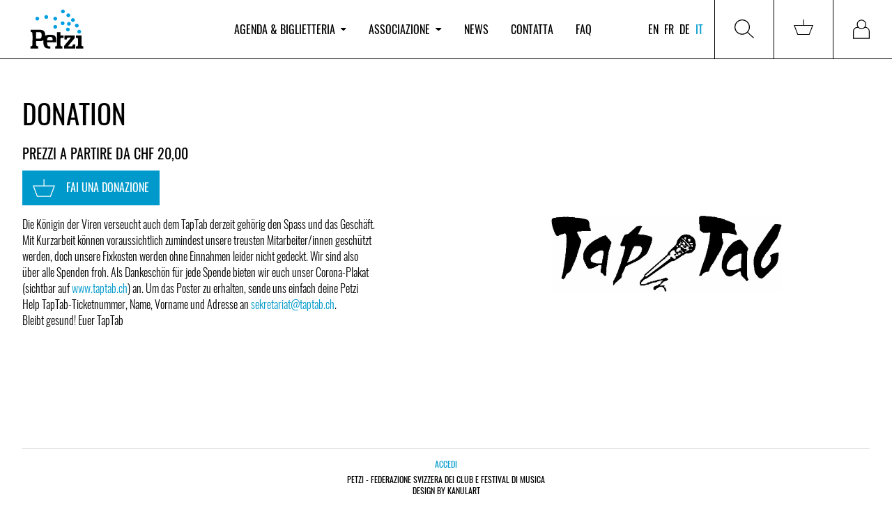

--- FILE ---
content_type: text/html; charset=utf-8
request_url: https://www.petzi.ch/it/events/44783-taptab-musikraum-donation/
body_size: 8853
content:


<!DOCTYPE html>
<html lang="it" x-data :class="{'tw-overflow-hidden': $store.menu.openMobileMenu}">
<head  prefix="og: http://ogp.me/ns#">

  
    
<meta name="description" content="Die Königin der Viren verseucht auch dem TapTab derzeit gehörig den Spass und das Geschäft. Mit Kurzarbeit können voraussichtlich zumindest unsere tre"><meta name="robots" content="unavailable_after: 2051-01-01 06:00:00 CET+0100"><title>Donation / 31.12.2050 / TapTab Musikraum - Donation - nowhere / PETZI</title><meta property="og:title" content="Donation / 31.12.2050 / TapTab Musikraum - Donation - nowhere / PETZI"><meta property="og:url" content="https://www.petzi.ch/it/events/44783-taptab-musikraum-donation/"><meta property="og:description" content="Die Königin der Viren verseucht auch dem TapTab derzeit gehörig den Spass und das Geschäft. Mit Kurzarbeit können voraussichtlich zumindest unsere tre"><meta property="og:image" content="https://www.petzi.ch/media/events/67923a5a38c1cf4ca8e7245a4287983b0e77c9e2.jpg.800x0_q95.jpg"><meta property="og:image:secure_url" content="https://www.petzi.ch/media/events/67923a5a38c1cf4ca8e7245a4287983b0e77c9e2.jpg.800x0_q95.jpg"><meta property="og:type" content="Article"><meta property="og:site_name" content="PETZI"><meta name="twitter:domain" content="www.petzi.ch"><meta name="twitter:card" content="summary"><meta name="twitter:title" content="Donation / 31.12.2050 / TapTab Musikraum - Donation - nowhere / PETZI"><meta name="twitter:url" content="https://www.petzi.ch/it/events/44783-taptab-musikraum-donation/"><meta name="twitter:description" content="Die Königin der Viren verseucht auch dem TapTab derzeit gehörig den Spass und das Geschäft. Mit Kurzarbeit können voraussichtlich zumindest unsere tre"><meta name="twitter:image" content="https://www.petzi.ch/media/events/67923a5a38c1cf4ca8e7245a4287983b0e77c9e2.jpg.800x0_q95.jpg">

  

  <meta name="author" content="PETZI">
  <meta name="viewport" content="width=device-width, initial-scale=1.0">

  
<link rel="shortcut icon" href="/static/favicons/favicon.84526a357478.ico">
<link rel="icon" href="/static/favicons/favicon-196x196.c34ac77bb5ed.png" sizes="196x196">
<link rel="icon" href="/static/favicons/favicon-180x180.3d10d7ec5702.png" sizes="180x180">
<link rel="icon" href="/static/favicons/favicon-128x128.08c1dfb272a5.png" sizes="128x128">
<link rel="icon" href="/static/favicons/favicon-96x96.85fc31f9c8a1.png" sizes="96x96">
<link rel="icon" href="/static/favicons/favicon-32x32.e1d38b71f102.png" sizes="32x32">
<link rel="icon" href="/static/favicons/favicon-16x16.2c2b2eecd70d.png" sizes="16x16">
<link rel="manifest" href="/static/favicons/manifest.aab33c9e0187.json">
<link rel="apple-touch-icon-precomposed" sizes="180x180"
      href="/static/favicons/apple-touch-icon-180x180.ef0dc41613ae.png">
<link rel="apple-touch-icon-precomposed" sizes="152x152"
      href="/static/favicons/apple-touch-icon-152x152.f5fbbcc869c9.png">
<link rel="apple-touch-icon-precomposed" sizes="144x144"
      href="/static/favicons/apple-touch-icon-144x144.0576684515b2.png">
<link rel="apple-touch-icon-precomposed" sizes="114x114"
      href="/static/favicons/apple-touch-icon-114x114.884221af4e05.png">
<link rel="apple-touch-icon-precomposed" sizes="76x76" href="/static/favicons/apple-touch-icon-76x76.13c83a6c8f79.png">
<link rel="apple-touch-icon-precomposed" sizes="72x72" href="/static/favicons/apple-touch-icon-72x72.aca1abb4fe98.png">
<link rel="apple-touch-icon-precomposed" href="/static/favicons/apple-touch-icon-57x57.301c2176c1c7.png">
<meta name="application-name" content="Petzi">
<meta name="msapplication-tooltip" content="Petzi Association">
<meta name="msapplication-config" content="/static/favicons/browserconfig.bb52a29c68cc.xml">
<meta name="msapplication-TileColor" content="#ffffff"/>

<link rel="mask-icon" href="/static/favicons/safari-pinned-tab.d2fd2b371dc1.svg" color="#009ee0">
<meta name="theme-color" content="#009ee0">



  <meta name="google-site-verification" content="_lTvJnmxEKJbm_U_EH4ZwSaNZO9Wft99mw0rk2SXshM"/>

  

  <link href="/static/css/petzi.e26f07dd766f.css" rel="stylesheet" type="text/css">
  
  
  
</head>
<body>



<div class="master tw-flex tw-flex-col master--front-layout page--event-detail">
  
<header data-nav-container
        class="tw-hidden tw-relative tw-z-40 tw-bg-white tw-shrink-0 lg:tw-sticky tw-top-0 lg:tw-block tw-w-full">
  <nav>
    
<div
  class="tw-hidden lg:tw-grid tw-grid-cols-5 xl:tw-grid-cols-4 tw-w-full tw-items-center tw-z-[100] tw-relative tw-border-0 tw-border-b-1 tw-bg-white tw-border-solid tw-border-black tw-h-full"
  x-data="menuComponent()">
  <div class="lg:tw-pl-8">
    <a href="/it/" title="Agenda PETZI" class="tw-w-fit tw-block">
      <img src="/static/images/petzi-logo.789d6eba95c8.svg" width="100" height="80"
           alt="PETZI - Federazione svizzera dei club e festival di musica"
           data-target="agenda"/>
    </a>
  </div>
  <div x-cloak x-show="$store.menu.open"
       x-transition:enter="tw-transition tw-duration-300"
       x-transition:enter-start="tw-opacity-0 tw-translate--y-5"
       x-transition:enter-end="tw-opacity-100 tw-translate-y-0"
       x-transition:leave="tw-transition tw-duration-300"
       x-transition:leave-start="tw-opacity-100 tw-translate-y-0"
       x-transition:leave-end="tw-opacity-0 tw--translate-y-5"
       class="tw-fixed tw-w-full tw-top-[100px] tw-h-full tw-z-30 tw-left-0 tw-bg-[rgba(0,0,0,0.5)]"></div>
  <ul
    class="tw-hidden md:tw-flex tw-list-none tw-justify-start tw-w-full tw-m-0 tw-p-0 tw-col-span-3 xl:tw-col-span-2 tw-h-full">
    
      <li class="tw-mx-3 xl:tw-mx-4 2xl:tw-mx-5 tw-flex tw-items-center tw-h-full">
        
          <button
            @click="$store.menu.toggleMenu('agenda');  $store.menu.setActivePage('agenda')"
            @click.stop
            class="tw-cursor-pointer tw-bg-white tw-border-none nav-item tw-p-0 "
            :class="$store.menu.isPageActive('agenda')"
            data-active-page-name="agenda"
          >Agenda &amp; biglietteria
            <img :class="$store.menu.isMenuOpen('agenda')"
                 class="tw-h-[0.3rem] tw-ml-2"
                 src="/static/images/dropdown-icon-black.733a5a59de1b.svg"
            >
          </button>
          <div x-cloak x-show="$store.menu.open === 'agenda'"
               @click.outside="$store.menu.closeMenu();"
               x-transition:enter="tw-transition tw-duration-300"
               x-transition:enter-start="tw-opacity-0 tw-translate--y-5"
               x-transition:enter-end="tw-opacity-100 tw-translate-y-0"
               x-transition:leave="tw-transition tw-duration-300"
               x-transition:leave-start="tw-opacity-100 tw-translate-y-0"
               x-transition:leave-end="tw-opacity-0 tw--translate-y-5"
               x-on:focusout="$nextTick(() => !$el.contains(document.activeElement) ? $store.menu.open = null : null)"
               class="tw-absolute tw-z-50 tw-w-full tw-h-auto tw-bg-white tw-left-0 tw-top-[101%] motion-reduce:tw-transition-none">
            <div class="tw-grid tw-grid-cols-5 xl:tw-grid-cols-4">
              <div
                class="tw-col-start-2 xl:tw-col-start-2 tw-col-span-5 xl:tw-col-span-3 tw-grid tw-grid-cols-[repeat(auto-fill,minmax(min(350px,100%),300px))] tw-gap-8 xl:tw-gap-14 tw-py-12">
                
                  
                    <ul
                      class="tw-list-none tw-p-0 tw-m-0">
                      <li>
                        <span class="tw-text-alt-color-light">Servizi</span>
                      </li>
                      
                        <li class="tw-whitespace-nowrap">
                          <a
                            class="tw-text-black tw-text-[30px] lg:tw-text-[40px]"
                            href="/it/">Eventi &amp; biglietti</a>
                        </li>
                      
                        <li class="tw-whitespace-nowrap">
                          <a
                            class="tw-text-black tw-text-[30px] lg:tw-text-[40px]"
                            href="/it/locations/pos/">Punti di Vendita</a>
                        </li>
                      
                    </ul>
                  
                
                  
                    <ul
                      class="tw-list-none tw-p-0 tw-m-0">
                      <li>
                        <span class="tw-text-alt-color-light">Info</span>
                      </li>
                      
                        <li class="tw-whitespace-nowrap">
                          <a
                            class="tw-text-black tw-text-[30px] lg:tw-text-[40px]"
                            href="/it/a-proposito-di-petzi-ticketing/">A proposito di PETZI Ticketing</a>
                        </li>
                      
                    </ul>
                  
                
              </div>
            </div>
          </div>
        
      </li>
    
      <li class="tw-mx-3 xl:tw-mx-4 2xl:tw-mx-5 tw-flex tw-items-center tw-h-full">
        
          <button
            @click="$store.menu.toggleMenu('association');  $store.menu.setActivePage('association')"
            @click.stop
            class="tw-cursor-pointer tw-bg-white tw-border-none nav-item tw-p-0 "
            :class="$store.menu.isPageActive('association')"
            data-active-page-name="association"
          >Associazione
            <img :class="$store.menu.isMenuOpen('association')"
                 class="tw-h-[0.3rem] tw-ml-2"
                 src="/static/images/dropdown-icon-black.733a5a59de1b.svg"
            >
          </button>
          <div x-cloak x-show="$store.menu.open === 'association'"
               @click.outside="$store.menu.closeMenu();"
               x-transition:enter="tw-transition tw-duration-300"
               x-transition:enter-start="tw-opacity-0 tw-translate--y-5"
               x-transition:enter-end="tw-opacity-100 tw-translate-y-0"
               x-transition:leave="tw-transition tw-duration-300"
               x-transition:leave-start="tw-opacity-100 tw-translate-y-0"
               x-transition:leave-end="tw-opacity-0 tw--translate-y-5"
               x-on:focusout="$nextTick(() => !$el.contains(document.activeElement) ? $store.menu.open = null : null)"
               class="tw-absolute tw-z-50 tw-w-full tw-h-auto tw-bg-white tw-left-0 tw-top-[101%] motion-reduce:tw-transition-none">
            <div class="tw-grid tw-grid-cols-5 xl:tw-grid-cols-4">
              <div
                class="tw-col-start-2 xl:tw-col-start-2 tw-col-span-5 xl:tw-col-span-3 tw-grid tw-grid-cols-[repeat(auto-fill,minmax(min(350px,100%),300px))] tw-gap-8 xl:tw-gap-14 tw-py-12">
                
                  
                    <ul
                      class="tw-list-none tw-p-0 tw-m-0">
                      <li>
                        <span class="tw-text-alt-color-light">Info</span>
                      </li>
                      
                        <li class="tw-whitespace-nowrap">
                          <a
                            class="tw-text-black tw-text-[30px] lg:tw-text-[40px]"
                            href="/it/associazione/su-petzi/">Su PETZI</a>
                        </li>
                      
                        <li class="tw-whitespace-nowrap">
                          <a
                            class="tw-text-black tw-text-[30px] lg:tw-text-[40px]"
                            href="/it/petzi-storia/">Storia</a>
                        </li>
                      
                        <li class="tw-whitespace-nowrap">
                          <a
                            class="tw-text-black tw-text-[30px] lg:tw-text-[40px]"
                            href="/it/locations/members/">Membri</a>
                        </li>
                      
                        <li class="tw-whitespace-nowrap">
                          <a
                            class="tw-text-black tw-text-[30px] lg:tw-text-[40px]"
                            href="/it/associazione/team/">Team</a>
                        </li>
                      
                    </ul>
                  
                
                  
                    <ul
                      class="tw-list-none tw-p-0 tw-m-0">
                      <li>
                        <span class="tw-text-alt-color-light">Attività</span>
                      </li>
                      
                        <li class="tw-whitespace-nowrap">
                          <a
                            class="tw-text-black tw-text-[30px] lg:tw-text-[40px]"
                            href="/it/progetti-e-campagne/">Progetti &amp; campagne</a>
                        </li>
                      
                        <li class="tw-whitespace-nowrap">
                          <a
                            class="tw-text-black tw-text-[30px] lg:tw-text-[40px]"
                            href="/it/documents/">Pubblicazioni</a>
                        </li>
                      
                        <li class="tw-whitespace-nowrap">
                          <a
                            class="tw-text-black tw-text-[30px] lg:tw-text-[40px]"
                            href="/it/jobs/">Posti di lavoro</a>
                        </li>
                      
                        <li class="tw-whitespace-nowrap">
                          <a
                            class="tw-text-black tw-text-[30px] lg:tw-text-[40px]"
                            href="/it/workshops/">Formazioni &amp; ai workshop</a>
                        </li>
                      
                    </ul>
                  
                
              </div>
            </div>
          </div>
        
      </li>
    
      <li class="tw-mx-3 xl:tw-mx-4 2xl:tw-mx-5 tw-flex tw-items-center tw-h-full">
        
          <a href="/it/news/"
             data-active-page-name="news"
             :class="$store.menu.isPageActive('news')"
             class="nav-item hover:tw-text-black">News</a>
        
      </li>
    
      <li class="tw-mx-3 xl:tw-mx-4 2xl:tw-mx-5 tw-flex tw-items-center tw-h-full">
        
          <a href="/it/contact/"
             data-active-page-name="contact"
             :class="$store.menu.isPageActive('contact')"
             class="nav-item hover:tw-text-black">Contatta</a>
        
      </li>
    
      <li class="tw-mx-3 xl:tw-mx-4 2xl:tw-mx-5 tw-flex tw-items-center tw-h-full">
        
          <a href="/it/faq/"
             data-active-page-name="faq"
             :class="$store.menu.isPageActive('faq')"
             class="nav-item hover:tw-text-black">FAQ</a>
        
      </li>
    
  </ul>
  <div class="tw-h-full tw-flex tw-justify-end">
    <div class="tw-text-right tw-mr-2 lg:tw-mr-3 xl:tw-mr-3 tw-flex tw-flex-col tw-justify-center">
      

<ul class="tw-list-none tw-flex tw-m-0 tw-p-0">
  
    
      <li class="tw-mr-1 tw-flex tw-items-center">
        <a href="/en/events/44783-taptab-musikraum-donation/" class="tw-uppercase tw-text-black lg:tw-text-base">en</a>
      </li>
    
      <li class="tw-mx-1 tw-flex tw-items-center">
        <a href="/fr/events/44783-taptab-musikraum-donation/" class="tw-uppercase tw-text-black lg:tw-text-base">fr</a>
      </li>
    
      <li class="tw-mx-1 tw-flex tw-items-center">
        <a href="/de/events/44783-taptab-musikraum-donation/" class="tw-uppercase tw-text-black lg:tw-text-base">de</a>
      </li>
    
      <li class="tw-mx-1 tw-flex tw-items-center">
        <a href="/it/events/44783-taptab-musikraum-donation/" class="tw-uppercase tw-text-black lg:tw-text-base tw-text-brand">it</a>
      </li>
    
  
</ul>

    </div>
    <div
      class="tw-flex tw-flex-col tw-justify-center tw-h-full tw-w-fit tw-border-0 tw-border-r-1 tw-border-l-1 tw-border-solid tw-border-black">
      <button @click="toggleMenu('search'); $store.menu.setActivePage($store.menu.currentPage);"
              @click.stop
              class="tw-border-none tw-bg-white tw-p-5 lg:tw-p-7 tw-h-full tw-w-full tw-flex tw-items-center"
              title="Ricerca">
        <span class="tw-h-7 tw-w-7 tw-bg-no-repeat tw-inline-block"
              :class="$store.menu.open === 'search' ? 'tw-bg-icon-search-on' : 'tw-bg-icon-search'">
        </span>
      </button>
      <div x-cloak x-show="$store.menu.open === 'search'"
           @click.outside="$store.menu.closeMenu();"
           x-transition:enter="tw-transition tw-duration-300"
           x-transition:enter-start="tw-opacity-0 tw-translate--y-5"
           x-transition:enter-end="tw-opacity-100 tw-translate-y-0"
           x-transition:leave="tw-transition tw-duration-300"
           x-transition:leave-start="tw-opacity-100 tw-translate-y-0"
           x-transition:leave-end="tw-opacity-0 tw--translate-y-5"
           x-on:focusout="$nextTick(() => !$el.contains(document.activeElement) ? $store.menu.open = null : null)"
           class="tw-absolute tw-z-50 tw-w-full tw-h-[200px] lg:tw-h-[300px] tw-bg-white tw-left-0 tw-top-[101%]">
        <div class="search tw-px-9">
          <h3 class="tw-text-[30px] lg:tw-text-[40px] tw-mt-6 lg:tw-mt-12">Ricerca eventi</h3>
          <form class="tw-grid tw-grid-cols-6 lg:tw-grid-cols-12 tw-gap-6 tw-w-full tw-items-end"
                role="search"
                action="/it/search/" method="get">
            
  <div class="tw-col-span-3 tw-relative search__group__nav">
    <label for="id_search_q">Artista / Evento / Locale / Stile</label>
    <input type="search" name="q" x-ref="searchInput" id="id_search_q">
    
  </div>
  <div class="tw-col-span-3">
    <label for="id_search_location">Località / Codice postale</label>
    <div id="id_search_location-container"></div>
  </div>
  <div class="tw-col-span-3 lg:tw-col-span-2 2xl:tw-col-start-8 tw-relative search__group__nav">
    <label for="id_search_from_date">Da</label>
    <input type="date" name="from_date" id="id_search_from_date">
    
  </div>
  <div class="tw-col-span-3 lg:tw-col-span-2 tw-relative search__group__nav">
    <label for="id_search_to_date">Per</label>
    <input type="date" name="to_date" id="id_search_to_date">
    
  </div>


            <div
              class="tw-col-start-6 tw-col-span-1 lg:tw-col-span-2 lg:tw-col-start-auto xl:tw-col-span-2 2xl:tw-col-span-1">
              <button data-stay_enabled="true" type="submit"
                      class="btn btn--primary btn--block tw-h-[45px]">Ricerca</button>
            </div>
          </form>
        </div>
      </div>
    </div>
    
      <div
        class="tw-flex tw-flex-col tw-justify-center tw-h-full tw-w-fit tw-border-0 tw-border-r-1 tw-border-solid tw-border-black">
        
        <a href="/it/basket/"
           class="tw-p-5 lg:tw-p-7 tw-w-full tw-flex tw-items-center "
           data-target="basket"
           data-active-page-name="basket"
           title="Carrello">
          <span id="nav-basket"
                class="tw-relative tw-inline-block tw-h-7 tw-w-7 tw-bg-icon-cart tw-bg-no-repeat">
            
              

            
          </span>
        </a>
      </div>
    
    
      <div class="tw-h-full tw-w-fit">
        
        <a href="/it/accounts/login/"
           class="tw-p-5 lg:tw-p-7 tw-w-full tw-flex tw-items-center "
           data-target="login"
           data-active-page-name="login"
           title="Accedi">
          <span
            class="tw-relative tw-inline-block tw-h-7 tw-w-7 tw-bg-icon-login tw-bg-no-repeat tw-bg-contain"></span>
        </a>
      </div>
    
  </div>
</div>

<script>
  function menuComponent() {
    return {
      ...Alpine.store('menu'),
      toggleMenu(value) {
        this.$store.menu.toggleMenu(value);
        this.$nextTick(() => this.$refs.searchInput && this.$refs.searchInput.focus());
      }
    };
  }
</script>

  </nav>
</header>

  


<header class="tw-h-[80px] tw-block tw-sticky tw-top-0 tw-z-30 tw-bg-white lg:tw-hidden">
  <div class="tw-h-full tw-flex tw-items-center tw-justify-between">
    <a href="/it/" class="brand tw-pl-2" title="Agenda PETZI">
      <img src="/static/images/petzi-logo.789d6eba95c8.svg" width="80" height="60"
           alt="PETZI - Federazione svizzera dei club e festival di musica">
    </a>
    <button title="Menu" class="tw-bg-white tw-border-none">
        <span class="hamburger hamburger--squeeze tw-pr-2" x-data
              @click="$store.menu.toggleMobileNav($store.menu.openMobileMenu ? '' : 'mobileNav')"
              :class="{'is-active': $store.menu.openMobileMenu}">
            <span class="hamburger-box">
                <span class="hamburger-inner"></span>
            </span>
        </span>
    </button>
  </div>

</header>

<nav x-data
     x-cloak
     x-show="$store.menu.openMobileMenu"
     @click.away="$store.menu.isMobileMenuOpen = false"
     x-transition:enter="tw-transition tw-duration-300 tw-ease-out"
     x-transition:enter-start="tw-opacity-0 tw--translate-y-5"
     x-transition:enter-end="tw-opacity-100 tw-translate-y-0"
     x-transition:leave="tw-transition tw-duration-100 tw-ease-in"
     x-transition:leave-start="tw-opacity-100 tw-translate-y-0"
     x-transition:leave-end="tw-opacity-0 tw--translate-y-5"
     class="tw-block tw-w-screen tw-fixed tw-overflow-hidden tw-bg-white tw-h-screen tw-z-[100] tw-top-[80px] lg:tw-hidden">

  <div class="tw-pt-0">
    <ul class="tw-list-none tw-m-0 tw-p-0 tw-mt-5"
        :class="$store.menu.openMobileMenu === 'mobileNav' ? 'tw-block' : 'tw-hidden'"
    >
      
        <li class="lg:tw-hidden wrapper tw-border-0 tw-border-b-1 tw-border-solid tw-border-alt-color-lighter"
            id="menu-dropdown-list-agenda">
          
            <div
              role="button"
              @click="$store.menu.toggleMenuMobileNavItem('agenda')"
              :aria-expanded="$store.menu.activePage ==='agenda'"
              aria-controls="menu-dropdown-list-agenda"
              class="tw-flex tw-items-center tw-justify-between tw-p-4 tw-cursor-pointer">
                            <span
                              class="tw-text-black tw-whitespace-nowrap tw-text-xl ">Agenda &amp; biglietteria</span>
              <img class="tw-h-[0.3rem] tw-ml-2"
                   :class="$store.menu.isMenuMobileNavItemOpen('agenda')"
                   src="/static/images/dropdown-icon-black.733a5a59de1b.svg">
            </div>
            <div
              :class="$store.menu.mobileNavItemOpen === 'agenda' ? 'tw-grid-rows-[1fr]': 'tw-grid-rows-[0fr]'"
              class="tw-grid tw-transition-[grid-template-rows] tw-duration-[0.5s] tw-ease-[cubic-bezier(.19,1,0.22,1)]">
              <ul class="tw-list-none tw-m-0 tw-p-0 tw-px-4 tw-overflow-hidden">
                
                  
                    <li class="tw-pb-2">
                      <span class="tw-font-bold">
                        Servizi
                      </span>
                    </li>
                    
                      <li class="tw-pb-2">
                        <a href="/it/"
                           class="tw-text-black ">
                          Eventi &amp; biglietti
                        </a>
                      </li>
                    
                      <li class="tw-pb-2">
                        <a href="/it/locations/pos/"
                           class="tw-text-black ">
                          Punti di Vendita
                        </a>
                      </li>
                    
                  
                
                  
                    <li class="tw-pb-2">
                      <span class="tw-font-bold">
                        Info
                      </span>
                    </li>
                    
                      <li class="tw-pb-2">
                        <a href="/it/a-proposito-di-petzi-ticketing/"
                           class="tw-text-black ">
                          A proposito di PETZI Ticketing
                        </a>
                      </li>
                    
                  
                
              </ul>
            </div>

          
        </li>
      
        <li class="lg:tw-hidden wrapper tw-border-0 tw-border-b-1 tw-border-solid tw-border-alt-color-lighter"
            id="menu-dropdown-list-association">
          
            <div
              role="button"
              @click="$store.menu.toggleMenuMobileNavItem('association')"
              :aria-expanded="$store.menu.activePage ==='association'"
              aria-controls="menu-dropdown-list-association"
              class="tw-flex tw-items-center tw-justify-between tw-p-4 tw-cursor-pointer">
                            <span
                              class="tw-text-black tw-whitespace-nowrap tw-text-xl ">Associazione</span>
              <img class="tw-h-[0.3rem] tw-ml-2"
                   :class="$store.menu.isMenuMobileNavItemOpen('association')"
                   src="/static/images/dropdown-icon-black.733a5a59de1b.svg">
            </div>
            <div
              :class="$store.menu.mobileNavItemOpen === 'association' ? 'tw-grid-rows-[1fr]': 'tw-grid-rows-[0fr]'"
              class="tw-grid tw-transition-[grid-template-rows] tw-duration-[0.5s] tw-ease-[cubic-bezier(.19,1,0.22,1)]">
              <ul class="tw-list-none tw-m-0 tw-p-0 tw-px-4 tw-overflow-hidden">
                
                  
                    <li class="tw-pb-2">
                      <span class="tw-font-bold">
                        Info
                      </span>
                    </li>
                    
                      <li class="tw-pb-2">
                        <a href="/it/associazione/su-petzi/"
                           class="tw-text-black ">
                          Su PETZI
                        </a>
                      </li>
                    
                      <li class="tw-pb-2">
                        <a href="/it/petzi-storia/"
                           class="tw-text-black ">
                          Storia
                        </a>
                      </li>
                    
                      <li class="tw-pb-2">
                        <a href="/it/locations/members/"
                           class="tw-text-black ">
                          Membri
                        </a>
                      </li>
                    
                      <li class="tw-pb-2">
                        <a href="/it/associazione/team/"
                           class="tw-text-black ">
                          Team
                        </a>
                      </li>
                    
                  
                
                  
                    <li class="tw-pb-2">
                      <span class="tw-font-bold">
                        Attività
                      </span>
                    </li>
                    
                      <li class="tw-pb-2">
                        <a href="/it/progetti-e-campagne/"
                           class="tw-text-black ">
                          Progetti &amp; campagne
                        </a>
                      </li>
                    
                      <li class="tw-pb-2">
                        <a href="/it/documents/"
                           class="tw-text-black ">
                          Pubblicazioni
                        </a>
                      </li>
                    
                      <li class="tw-pb-2">
                        <a href="/it/jobs/"
                           class="tw-text-black ">
                          Posti di lavoro
                        </a>
                      </li>
                    
                      <li class="tw-pb-2">
                        <a href="/it/workshops/"
                           class="tw-text-black ">
                          Formazioni &amp; ai workshop
                        </a>
                      </li>
                    
                  
                
              </ul>
            </div>

          
        </li>
      
        <li class="lg:tw-hidden wrapper tw-border-0 tw-border-b-1 tw-border-solid tw-border-alt-color-lighter"
            id="menu-dropdown-list-news">
          
            <div
              class="tw-flex tw-items-center tw-justify-between tw-cursor-pointer">
              <a href="/it/news/"
                 class="tw-text-black tw-text-xl tw-p-4 tw-w-full tw-h-full ">News</a>
            </div>
          
        </li>
      
        <li class="lg:tw-hidden wrapper tw-border-0 tw-border-b-1 tw-border-solid tw-border-alt-color-lighter"
            id="menu-dropdown-list-contact">
          
            <div
              class="tw-flex tw-items-center tw-justify-between tw-cursor-pointer">
              <a href="/it/contact/"
                 class="tw-text-black tw-text-xl tw-p-4 tw-w-full tw-h-full ">Contatta</a>
            </div>
          
        </li>
      
        <li class="lg:tw-hidden wrapper tw-border-0 tw-border-b-1 tw-border-solid tw-border-alt-color-lighter"
            id="menu-dropdown-list-faq">
          
            <div
              class="tw-flex tw-items-center tw-justify-between tw-cursor-pointer">
              <a href="/it/faq/"
                 class="tw-text-black tw-text-xl tw-p-4 tw-w-full tw-h-full ">FAQ</a>
            </div>
          
        </li>
      
      <div class="tw-pl-2 tw-mt-8">
        
          <a href="/it/accounts/login/" title="Accedi"
             class="btn btn--primary tw-mb-8">Accedi</a>
        
        <div class="tw-flex tw-justify-between">
          

<ul class="tw-list-none tw-flex tw-m-0 tw-p-0">
  
    
      <li class="tw-mr-1 tw-flex tw-items-center">
        <a href="/en/events/44783-taptab-musikraum-donation/" class="tw-uppercase tw-text-black lg:tw-text-base">en</a>
      </li>
    
      <li class="tw-mx-1 tw-flex tw-items-center">
        <a href="/fr/events/44783-taptab-musikraum-donation/" class="tw-uppercase tw-text-black lg:tw-text-base">fr</a>
      </li>
    
      <li class="tw-mx-1 tw-flex tw-items-center">
        <a href="/de/events/44783-taptab-musikraum-donation/" class="tw-uppercase tw-text-black lg:tw-text-base">de</a>
      </li>
    
      <li class="tw-mx-1 tw-flex tw-items-center">
        <a href="/it/events/44783-taptab-musikraum-donation/" class="tw-uppercase tw-text-black lg:tw-text-base tw-text-brand">it</a>
      </li>
    
  
</ul>

          

<ul class="social-media tw-list-none tw-m-0 tw-p-0 tw-flex tw-justify-end tw-py-3 tw-px-4">
  <li>
    <a href="https://www.facebook.com/petzi.ch/" title="PETZI / Pagina Facebook ufficiale" target="_blank"
       rel="noreferrer">
      <i class="icon icon-facebook"></i>
    </a>
  </li>
  <li>
    <a href="https://www.instagram.com/petzifederation/" title="PETZI / Pagina Twitter ufficiale"
       target="_blank" rel="noreferrer">
      <i class="icon icon-instagram"></i>
    </a>
  </li>
</ul>

        </div>

      </div>

    </ul>
    <div x-data :class="$store.menu.openMobileMenu === 'mobileSearch' ? 'tw-block' : 'tw-hidden'"
         class="tw-p-4">
      

<div class="search search__menu mrgb+ md-mrgb0">
  <h3 class="mrgt0 text-brand">Ricerca eventi</h3>
  <div class="search__separator mrgt mrgb pdgt--"></div>
  <form role="search" action="/it/search/" method="get">
    
  <div class="search__field">
  <label for="id_search_mobile_q">Artista / Evento / Locale / Stile</label>
  <input type="search" name="q" x-ref="searchInput" id="id_search_mobile_q">
  
</div>

  <label for="id_search_mobile_location">Località / Codice postale</label>
  <div id="id_search_mobile_location-container"></div>
  <div class="search__field">
  <label for="id_search_mobile_from_date">Da</label>
  <input type="date" name="from_date" id="id_search_mobile_from_date">
  
</div>

  <div class="search__field">
  <label for="id_search_mobile_to_date">Per</label>
  <input type="date" name="to_date" id="id_search_mobile_to_date">
  
</div>



    <div class="mrgt">
      <button data-stay_enabled="true" type="submit"
              class="btn btn--primary btn--block mrgt+">Ricerca</button>
    </div>
  </form>
</div>

    </div>
  </div>
</nav>

<script>
  function menuComponent() {
    return {
      ...Alpine.store('menu'),
      toggleMenu(value) {
        this.$store.menu.toggleMenu(value);
        this.$nextTick(() => this.$refs.searchInput && this.$refs.searchInput.focus());
      }
    };
  }
</script>



  


  <div class="content">
    
  


  
  <div class="events">
    <div class="events__details grid">
      <div class="sm-w-1/1 md-w-3/7 grid__item">
        <h1 class="mrgt- tw-break-words">Donation</h1>

        
          <div
            id="nav-tickets-mobile"
            class="
              tw-block tw-pb-20 tw-bottom-0 tw-left-0 tw-w-screen tw-fixed tw-bg-gray-100 tw-flex tw-items-center
              tw-justify-between tw-gap-5 tw-p-5 tw-z-10 tw-duration-[0.25s] tw-ease-[ease-out]
              md:tw-pb-0 md:tw-bottom-auto md:tw-left-auto md:tw-w-auto md:tw-static md:tw-bg-transparent md:tw-flex-none
              md:tw-items-stretch md:tw-justify-start md:tw-p-0 md:tw-z-auto md:tw-block
            "
          >
            <h4
              class="
                tw-text-left tw-mb-0 tw-mt-0 tw-leading-[120%]
                md:tw-text-inherit md:tw-mb-auto md:tw-mt-auto md:tw-leading-normal
              "
            >
              Prezzi a partire da CHF 20,00
            </h4>

            <a href="/it/events/44783-taptab-musikraum-donation/tickets/"
               class="btn btn--primary tw-flex tw-w-[inherit] tw-items-center tw-justify-center md:tw-mt-[10px] md:tw-w-fit">
              <i class="icon icon-cart--white tw-mr-4"></i>
              
                Fai una donazione
              
            </a>
          </div>

        


        <p class="text_block">Die Königin der Viren verseucht auch dem TapTab derzeit gehörig den Spass und das Geschäft. Mit Kurzarbeit können voraussichtlich zumindest unsere treusten Mitarbeiter/innen geschützt werden, doch unsere Fixkosten werden ohne Einnahmen leider nicht gedeckt. Wir sind also über alle Spenden froh. Als Dankeschön für jede Spende bieten wir euch unser Corona-Plakat (sichtbar auf <a href="http://www.taptab.ch" rel="nofollow">www.taptab.ch</a>) an. Um das Poster zu erhalten, sende uns einfach deine Petzi Help TapTab-Ticketnummer, Name, Vorname und Adresse an <a href="mailto:sekretariat@taptab.ch">sekretariat@taptab.ch</a>.<br>Bleibt gesund! Euer TapTab</p>
        <section class="tag-list">
          
        </section>

        

        
      </div>
      <div class="sm-w-1/1 md-w-1/7 grid__item"></div>
      <div class="sm-w-1/1 md-w-3/7 grid__item">

        

        
          <div class="event-picture mrgt mrgb">
            <img src="/media/events/67923a5a38c1cf4ca8e7245a4287983b0e77c9e2.jpg.800x0_q95.jpg" alt="Donation">
          </div>
        
      </div>
    </div>
  </div>
  
  
    <div class="accordion accordion--event">
      
        





      
    </div>
  


  </div>
  
<div x-data="{ navFooterClose: false }">
  <nav id="nav-footer-mobile"
       class="
        tw-block tw-w-screen tw-fixed tw-overflow-hidden tw-bg-[white] tw-shadow-[3px_0px_15px_0px_rgba(119,119,119,1)]
        tw-transition-all tw-duration-[0.25s] tw-ease-[ease-out] tw-z-10 tw-h-[60px] tw-bottom-0 lg:tw-hidden
      "
  >
    <ul class="tw-flex tw-items-center tw-justify-between tw-list-none tw-m-0 tw-p-0 tw-h-[60px]">
      <li>
        <button x-data="mobileFooterComponent()"
                @click="toggleMobileNav($store.menu.openMobileMenu === 'mobileSearch' ? '' : 'mobileSearch')"
                title="Ricerca"
                class="icon icon-search tw-h-6 tw-w-20 tw-bg-white tw-border-none"></button>
      </li>
      <li>
        <a href="/it/basket/" title="Carrello">
          <div id="nav-basket-mobile"
               class="icon icon-cart tw-h-6 tw-w-20 relative-parent ">
            
            
            
            
              

            
          </div>
        </a>
      </li>
      <li>
        
          <a href="/it/accounts/login/" title="Accedi"
             class="icon icon-login tw-h-6 tw-w-20">
          </a>
        
      </li>
    </ul>
  </nav>

</div>

<script>
  function mobileFooterComponent() {
    return {
      ...Alpine.store('menu'),
      toggleMobileNav(value) {
        this.$store.menu.toggleMobileNav(value);
        this.$nextTick(() => {
          const searchInput = document.querySelector('.search__menu [x-ref="searchInput"]');
          searchInput && searchInput.focus();
        });
      }
    };
  }
</script>

  

<footer class="tw-text-xs tw-text-center tw-mb-[75px] md:tw-mb-3.5 tw-shrink-0 tw-pb-3">
  <div class="tw-w-[95%] tw-border-solid tw-border-b-0 tw-border-t-1 tw-border-alt-color tw-opacity-20 tw-mx-auto tw-mb-3.5"></div>
  <div class="tw-mb-1.5">
    
      <a href="/it/accounts/login/" title="Accedi"
         class="tw-text-brand tw-text-xs">Accedi</a>
    
  </div>
  <p class="tw-uppercase tw-m-0">
    PETZI - Federazione svizzera dei club e festival di musica<br/>
    Design by KANULART
  </p>
  <div class="tw-flex tw-gap-2 tw-justify-center tw-uppercase">
    <a class="tw-mt-1.5 tw-block" href="/privacy-policy/">Informativa sulla privacy</a>
    <a class="tw-mt-1.5 tw-block" href="/it/aviso-legale/">Aviso legale</a>
  </div>
</footer>



</div>







<script src="/static/js/petzi.b4ab748a521a.js"></script>
<script type="text/javascript" src="/it/jsi18n/"></script>
<script>
  document.addEventListener("DOMContentLoaded", function () {
    const activePageEl = document.querySelector(".active-page-url");
    activePageEl?.classList.remove("active-page-url");
    const activePageName = activePageEl?.dataset.activePageName;

    document.addEventListener('alpine:init', () => {
      Alpine.store('menu', {
        activePage: activePageName,
        currentPage: activePageName,
        open: '',
        openMobileMenu: '',
        mobileNavItemOpen: '',
        setActivePage(value) {
          this.activePage = this.activePage === value ? this.currentPage === value ? this.currentPage : '' : value;
        },
        isPageActive(value) {
          return this.activePage === value ? 'active-page-url' : '';
        },
        toggleMenu(value) {
          this.open = this.open === value ? '' : value;
        },
        closeMenu() {
          this.open = '';
          this.activePage = this.currentPage;
        },
        isMenuOpen(value) {
          return this.open === value ? 'tw-rotate-180' : '';
        },
        toggleMobileNav(value) {
          return this.openMobileMenu = value;
        },
        toggleMenuMobileNavItem(value) {
          this.mobileNavItemOpen = this.mobileNavItemOpen === value ? '' : value;
        },
        isMenuMobileNavItemOpen(value) {
          return this.mobileNavItemOpen === value ? 'tw-rotate-180' : '';
        },

      });
    })
  })

</script>



<!-- Piwik --> 
<script type="text/javascript">
  var pkBaseURL = "https://pwk.petzi.ch/";
document.write(unescape("%3Cscript src='" + pkBaseURL + "piwik.js' type='text/javascript'%3E%3C/script%3E"));
</script><script type="text/javascript">
try {
var piwikTracker = Piwik.getTracker(pkBaseURL + "piwik.php", 4);
piwikTracker.trackPageView();
piwikTracker.enableLinkTracking();
} catch( err ) {}
</script><noscript><p><img src="https://pwk.petzi.ch/piwik.php?idsite=4" style="border:0" alt="" /></p></noscript>
<!-- End Piwik Tracking Code -->

</body>
</html>


--- FILE ---
content_type: image/svg+xml
request_url: https://www.petzi.ch/static/images/cart-white.83152ba79de9.svg
body_size: 473
content:
<svg xmlns="http://www.w3.org/2000/svg" viewBox="0 0 25.5 20.45"><title>Asset 1</title><g id="Layer_2" data-name="Layer 2"><g id="Layer_1-2" data-name="Layer 1"><g id="Layer_2-2" data-name="Layer 2"><g id="Layer_2-2-2" data-name="Layer 2-2"><polygon points="0.72 7.89 24.78 7.89 20.23 19.95 5.22 19.95 0.72 7.89" fill="none" stroke="#fff" stroke-miterlimit="10"/><line x1="12.85" x2="12.85" y2="7.89" fill="none" stroke="#fff" stroke-miterlimit="10"/></g></g></g></g></svg>

--- FILE ---
content_type: text/javascript; charset="utf-8"
request_url: https://www.petzi.ch/it/jsi18n/
body_size: 9609
content:


'use strict';
{
  const globals = this;
  const django = globals.django || (globals.django = {});

  
  django.pluralidx = function(n) {
    const v = n != 1;
    if (typeof v === 'boolean') {
      return v ? 1 : 0;
    } else {
      return v;
    }
  };
  

  /* gettext library */

  django.catalog = django.catalog || {};
  
  const newcatalog = {
    "%(sel)s of %(cnt)s selected": [
      "%(sel)s di %(cnt)s selezionato",
      "%(sel)s di %(cnt)s selezionati"
    ],
    "%s selected option not visible": [
      "%s opzione selezionata non visibile",
      "%s opzioni selezionate non visibili"
    ],
    "%s ticket category in %s event": [
      "categoria di biglietto %s nell' evento %s",
      "categoria di biglietti %s nell' evento %s"
    ],
    "6 a.m.": "6 del mattino",
    "6 p.m.": "6 del pomeriggio",
    "An error occurred during ticket transfer, please try again later or contact support.": "Si \u00e8 verificato un errore durante il trasferimento del biglietto, riprovare pi\u00f9 tardi o contattare l'assistenza.",
    "An error occurred during withdrawal, please try again later or contact support.": "Si \u00e8 verificato un errore durante il prelievo, riprovare pi\u00f9 tardi o contattare l'assistenza.",
    "April": "Aprile",
    "Are you sure you want to change tabs without saving the page first?": "Vuoi davvero cambiare scheda senza salvare prima la pagina?",
    "August": "Agosto",
    "Available %s": "%s disponibili",
    "Cancel": "Annulla",
    "Choose": "Scegli",
    "Choose a Date": "Scegli una data",
    "Choose a Time": "Scegli un orario",
    "Choose a time": "Scegli un orario",
    "Choose all": "Scegli tutto",
    "Chosen %s": "%s scelti",
    "Click to choose all %s at once.": "Fai clic per scegliere tutti i %s in una volta.",
    "Click to remove all chosen %s at once.": "Fai clic per eliminare tutti i %s in una volta.",
    "Clubs": "Club",
    "December": "Dicembre",
    "February": "Febbraio",
    "Festivals": "Festival",
    "Filter": "Filtro",
    "Hide": "Nascondi",
    "Hide password": "Nascondere la password",
    "January": "Gennaio",
    "July": "Luglio",
    "June": "Giugno",
    "March": "Marzo",
    "May": "Maggio",
    "Midnight": "Mezzanotte",
    "Noon": "Mezzogiorno",
    "Note: You are %s hour ahead of server time.": [
      "Nota: Sei %s ora in anticipo rispetto al server.",
      "Nota: Sei %s ore in anticipo rispetto al server."
    ],
    "Note: You are %s hour behind server time.": [
      "Nota: Sei %s ora in ritardo rispetto al server.",
      "Nota: Sei %s ore in ritardo rispetto al server."
    ],
    "November": "Novembre",
    "Now": "Adesso",
    "October": "Ottobre",
    "Please select what to search for": "Seleziona cosa cercare",
    "Points of sale": "Punti di vendita",
    "Remove": "Elimina",
    "Remove all": "Elimina tutti",
    "Search for clubs": "Ricerca per club",
    "Search for clubs and points of sale": "Ricerca per club e punti di vendita",
    "Search for festivals": "Ricerca per festival",
    "Search for festivals and points of sale": "Ricerca per festival e punti di vendita",
    "Search for members": "Ricerca per membri",
    "Search for members and points of sale": "Ricerca per membri e punti di vendita",
    "Search for points of sale": "Ricerca per punti di vendita",
    "September": "Settembre",
    "Show": "Mostra",
    "The date cannot be in the past.": "La data di fine non pu\u00f2 essere prima della data d'inizio.",
    "The end date must be after %s.": "La data di fine deve essere successiva a %s.",
    "The text could not be copied to the clipboard. Please adjust your browser settings so that it can write to the clipboard.": "Non \u00e8 stato possibile copiare il testo negli appunti. Ti preghiamo di regolare le impostazioni del browser in modo che possa scrivere negli appunti.",
    "This is the list of available %s. You may choose some by selecting them in the box below and then clicking the \"Choose\" arrow between the two boxes.": "Questa \u00e8 la lista dei %s disponibili. Puoi sceglierne alcuni selezionandoli nella casella qui sotto e poi facendo clic sulla freccia \"Scegli\" tra le due caselle.",
    "This is the list of chosen %s. You may remove some by selecting them in the box below and then clicking the \"Remove\" arrow between the two boxes.": "Questa \u00e8 la lista dei %s scelti. Puoi eliminarne alcuni selezionandoli nella casella qui sotto e poi facendo clic sulla freccia \"Elimina\" tra le due caselle.",
    "Today": "Oggi",
    "Tomorrow": "Domani",
    "Type into this box to filter down the list of available %s.": "Scrivi in questa casella per filtrare l'elenco dei %s disponibili.",
    "Type into this box to filter down the list of selected %s.": "Scrivi in questa casella per filtrare l'elenco dei %s selezionati.",
    "Yesterday": "Ieri",
    "You have selected an action, and you haven\u2019t made any changes on individual fields. You\u2019re probably looking for the Go button rather than the Save button.": "Hai selezionato un'azione e non hai ancora apportato alcuna modifica ai campi singoli. Probabilmente stai cercando il pulsante Vai, invece di Salva.",
    "You have selected an action, but you haven\u2019t saved your changes to individual fields yet. Please click OK to save. You\u2019ll need to re-run the action.": "Hai selezionato un'azione, ma non hai ancora salvato le modifiche apportate a campi singoli. Fai clic su OK per salvare. Poi dovrai rieseguire l'azione.",
    "You have unsaved changes on individual editable fields. If you run an action, your unsaved changes will be lost.": "Ci sono aggiornamenti non salvati su singoli campi modificabili. Se esegui un'azione, le modifiche non salvate andranno perse.",
    "abbrev. month April\u0004Apr": "Apr",
    "abbrev. month August\u0004Aug": "Ago",
    "abbrev. month December\u0004Dec": "Dic",
    "abbrev. month February\u0004Feb": "Feb",
    "abbrev. month January\u0004Jan": "Gen",
    "abbrev. month July\u0004Jul": "Lug",
    "abbrev. month June\u0004Jun": "Giu",
    "abbrev. month March\u0004Mar": "Mar",
    "abbrev. month May\u0004May": "Mag",
    "abbrev. month November\u0004Nov": "Nov",
    "abbrev. month October\u0004Oct": "Ott",
    "abbrev. month September\u0004Sep": "Set",
    "one letter Friday\u0004F": "V",
    "one letter Monday\u0004M": "L",
    "one letter Saturday\u0004S": "S",
    "one letter Sunday\u0004S": "D",
    "one letter Thursday\u0004T": "G",
    "one letter Tuesday\u0004T": "Ma",
    "one letter Wednesday\u0004W": "Me"
  };
  for (const key in newcatalog) {
    django.catalog[key] = newcatalog[key];
  }
  

  if (!django.jsi18n_initialized) {
    django.gettext = function(msgid) {
      const value = django.catalog[msgid];
      if (typeof value === 'undefined') {
        return msgid;
      } else {
        return (typeof value === 'string') ? value : value[0];
      }
    };

    django.ngettext = function(singular, plural, count) {
      const value = django.catalog[singular];
      if (typeof value === 'undefined') {
        return (count == 1) ? singular : plural;
      } else {
        return value.constructor === Array ? value[django.pluralidx(count)] : value;
      }
    };

    django.gettext_noop = function(msgid) { return msgid; };

    django.pgettext = function(context, msgid) {
      let value = django.gettext(context + '\x04' + msgid);
      if (value.includes('\x04')) {
        value = msgid;
      }
      return value;
    };

    django.npgettext = function(context, singular, plural, count) {
      let value = django.ngettext(context + '\x04' + singular, context + '\x04' + plural, count);
      if (value.includes('\x04')) {
        value = django.ngettext(singular, plural, count);
      }
      return value;
    };

    django.interpolate = function(fmt, obj, named) {
      if (named) {
        return fmt.replace(/%\(\w+\)s/g, function(match){return String(obj[match.slice(2,-2)])});
      } else {
        return fmt.replace(/%s/g, function(match){return String(obj.shift())});
      }
    };


    /* formatting library */

    django.formats = {
    "DATETIME_FORMAT": "l d F Y H:i",
    "DATETIME_INPUT_FORMATS": [
      "%d.%m.%Y %H:%M:%S",
      "%d.%m.%Y %H:%M:%S.%f",
      "%d.%m.%Y %H:%M",
      "%d/%m/%Y %H:%M:%S",
      "%d/%m/%Y %H:%M:%S.%f",
      "%d/%m/%Y %H:%M",
      "%Y-%m-%d %H:%M:%S",
      "%Y-%m-%d %H:%M:%S.%f",
      "%Y-%m-%d %H:%M",
      "%Y-%m-%d"
    ],
    "DATE_FORMAT": "d F Y",
    "DATE_INPUT_FORMATS": [
      "%d.%m.%Y",
      "%d.%m.%y",
      "%d/%m/%Y",
      "%d/%m/%y",
      "%Y-%m-%d"
    ],
    "DECIMAL_SEPARATOR": ",",
    "FIRST_DAY_OF_WEEK": 1,
    "MONTH_DAY_FORMAT": "j F",
    "NUMBER_GROUPING": 3,
    "SHORT_DATETIME_FORMAT": "d/m/Y H:i",
    "SHORT_DATE_FORMAT": "d/m/Y",
    "THOUSAND_SEPARATOR": ".",
    "TIME_FORMAT": "H:i",
    "TIME_INPUT_FORMATS": [
      "%H:%M:%S",
      "%H:%M:%S.%f",
      "%H:%M"
    ],
    "YEAR_MONTH_FORMAT": "F Y"
  };

    django.get_format = function(format_type) {
      const value = django.formats[format_type];
      if (typeof value === 'undefined') {
        return format_type;
      } else {
        return value;
      }
    };

    /* add to global namespace */
    globals.pluralidx = django.pluralidx;
    globals.gettext = django.gettext;
    globals.ngettext = django.ngettext;
    globals.gettext_noop = django.gettext_noop;
    globals.pgettext = django.pgettext;
    globals.npgettext = django.npgettext;
    globals.interpolate = django.interpolate;
    globals.get_format = django.get_format;

    django.jsi18n_initialized = true;
  }
};



--- FILE ---
content_type: image/svg+xml
request_url: https://www.petzi.ch/static/images/login.a5a1a459f57c.svg
body_size: 402
content:
<svg xmlns="http://www.w3.org/2000/svg" viewBox="0 0 19.85 22.75"><title>Asset 12</title><g id="Layer_2" data-name="Layer 2"><g id="Layer_2-2" data-name="Layer 2"><path d="M.5,22.25H19.35V13.92A5.2,5.2,0,0,0,14.5,9.06H5.91C2.46,9.3.5,11.51.5,14.25Z" fill="none" stroke="#000" stroke-miterlimit="10"/><circle cx="10.13" cy="5.62" r="5.12" fill="#fff" stroke="#000" stroke-miterlimit="10"/></g></g></svg>

--- FILE ---
content_type: image/svg+xml
request_url: https://www.petzi.ch/static/images/dropdown-icon-black.733a5a59de1b.svg
body_size: 239
content:
<svg xmlns="http://www.w3.org/2000/svg" width="7" height="4"><path fill="#000" fill-rule="nonzero" d="m6.823.981-2.896 2.85A.615.615 0 0 1 3.5 4a.613.613 0 0 1-.426-.169L.178.981C-.202.621.067 0 .605 0h5.79c.538 0 .807.62.428.981Z"/></svg>

--- FILE ---
content_type: image/svg+xml
request_url: https://www.petzi.ch/static/images/cart.bb08c6a6d965.svg
body_size: 386
content:
<svg xmlns="http://www.w3.org/2000/svg" viewBox="0 0 25.5 20.45"><title>Asset 11</title><g id="Layer_2" data-name="Layer 2"><g id="Layer_2-2" data-name="Layer 2"><polygon points="0.72 7.89 24.78 7.89 20.23 19.95 5.22 19.95 0.72 7.89" fill="none" stroke="#000" stroke-miterlimit="10"/><line x1="12.85" x2="12.85" y2="7.89" fill="none" stroke="#000" stroke-miterlimit="10"/></g></g></svg>